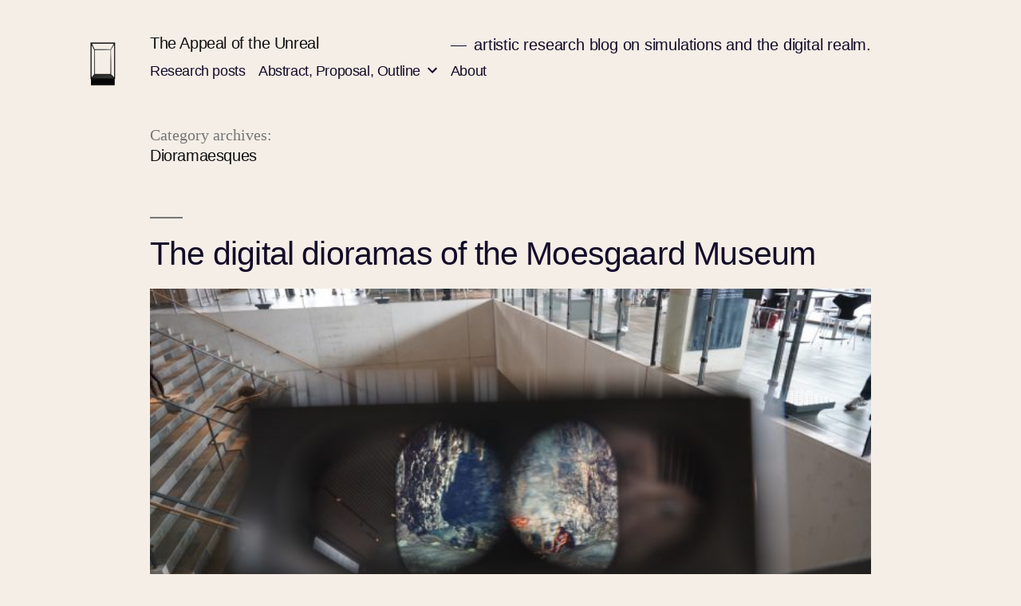

--- FILE ---
content_type: text/html; charset=UTF-8
request_url: https://www.theappealoftheunreal.com/research_areas/research-areas/dioramaesques/
body_size: 12124
content:
<!doctype html>
<html lang="en-GB">
<head>
	<meta charset="UTF-8" />
	<meta name="viewport" content="width=device-width, initial-scale=1" />
	<link rel="profile" href="https://gmpg.org/xfn/11" />
	<title>Dioramaesques &#8211; The Appeal of the Unreal</title>
<meta name='robots' content='max-image-preview:large' />
<link rel="alternate" type="application/rss+xml" title="The Appeal of the Unreal &raquo; Feed" href="https://www.theappealoftheunreal.com/feed/" />
<link rel="alternate" type="application/rss+xml" title="The Appeal of the Unreal &raquo; Comments Feed" href="https://www.theappealoftheunreal.com/comments/feed/" />
<link rel="alternate" type="application/rss+xml" title="The Appeal of the Unreal &raquo; Dioramaesques Category Feed" href="https://www.theappealoftheunreal.com/research_areas/research-areas/dioramaesques/feed/" />
<script>
window._wpemojiSettings = {"baseUrl":"https:\/\/s.w.org\/images\/core\/emoji\/14.0.0\/72x72\/","ext":".png","svgUrl":"https:\/\/s.w.org\/images\/core\/emoji\/14.0.0\/svg\/","svgExt":".svg","source":{"concatemoji":"https:\/\/www.theappealoftheunreal.com\/wp-includes\/js\/wp-emoji-release.min.js?ver=6.3.7"}};
/*! This file is auto-generated */
!function(i,n){var o,s,e;function c(e){try{var t={supportTests:e,timestamp:(new Date).valueOf()};sessionStorage.setItem(o,JSON.stringify(t))}catch(e){}}function p(e,t,n){e.clearRect(0,0,e.canvas.width,e.canvas.height),e.fillText(t,0,0);var t=new Uint32Array(e.getImageData(0,0,e.canvas.width,e.canvas.height).data),r=(e.clearRect(0,0,e.canvas.width,e.canvas.height),e.fillText(n,0,0),new Uint32Array(e.getImageData(0,0,e.canvas.width,e.canvas.height).data));return t.every(function(e,t){return e===r[t]})}function u(e,t,n){switch(t){case"flag":return n(e,"\ud83c\udff3\ufe0f\u200d\u26a7\ufe0f","\ud83c\udff3\ufe0f\u200b\u26a7\ufe0f")?!1:!n(e,"\ud83c\uddfa\ud83c\uddf3","\ud83c\uddfa\u200b\ud83c\uddf3")&&!n(e,"\ud83c\udff4\udb40\udc67\udb40\udc62\udb40\udc65\udb40\udc6e\udb40\udc67\udb40\udc7f","\ud83c\udff4\u200b\udb40\udc67\u200b\udb40\udc62\u200b\udb40\udc65\u200b\udb40\udc6e\u200b\udb40\udc67\u200b\udb40\udc7f");case"emoji":return!n(e,"\ud83e\udef1\ud83c\udffb\u200d\ud83e\udef2\ud83c\udfff","\ud83e\udef1\ud83c\udffb\u200b\ud83e\udef2\ud83c\udfff")}return!1}function f(e,t,n){var r="undefined"!=typeof WorkerGlobalScope&&self instanceof WorkerGlobalScope?new OffscreenCanvas(300,150):i.createElement("canvas"),a=r.getContext("2d",{willReadFrequently:!0}),o=(a.textBaseline="top",a.font="600 32px Arial",{});return e.forEach(function(e){o[e]=t(a,e,n)}),o}function t(e){var t=i.createElement("script");t.src=e,t.defer=!0,i.head.appendChild(t)}"undefined"!=typeof Promise&&(o="wpEmojiSettingsSupports",s=["flag","emoji"],n.supports={everything:!0,everythingExceptFlag:!0},e=new Promise(function(e){i.addEventListener("DOMContentLoaded",e,{once:!0})}),new Promise(function(t){var n=function(){try{var e=JSON.parse(sessionStorage.getItem(o));if("object"==typeof e&&"number"==typeof e.timestamp&&(new Date).valueOf()<e.timestamp+604800&&"object"==typeof e.supportTests)return e.supportTests}catch(e){}return null}();if(!n){if("undefined"!=typeof Worker&&"undefined"!=typeof OffscreenCanvas&&"undefined"!=typeof URL&&URL.createObjectURL&&"undefined"!=typeof Blob)try{var e="postMessage("+f.toString()+"("+[JSON.stringify(s),u.toString(),p.toString()].join(",")+"));",r=new Blob([e],{type:"text/javascript"}),a=new Worker(URL.createObjectURL(r),{name:"wpTestEmojiSupports"});return void(a.onmessage=function(e){c(n=e.data),a.terminate(),t(n)})}catch(e){}c(n=f(s,u,p))}t(n)}).then(function(e){for(var t in e)n.supports[t]=e[t],n.supports.everything=n.supports.everything&&n.supports[t],"flag"!==t&&(n.supports.everythingExceptFlag=n.supports.everythingExceptFlag&&n.supports[t]);n.supports.everythingExceptFlag=n.supports.everythingExceptFlag&&!n.supports.flag,n.DOMReady=!1,n.readyCallback=function(){n.DOMReady=!0}}).then(function(){return e}).then(function(){var e;n.supports.everything||(n.readyCallback(),(e=n.source||{}).concatemoji?t(e.concatemoji):e.wpemoji&&e.twemoji&&(t(e.twemoji),t(e.wpemoji)))}))}((window,document),window._wpemojiSettings);
</script>
<style>
img.wp-smiley,
img.emoji {
	display: inline !important;
	border: none !important;
	box-shadow: none !important;
	height: 1em !important;
	width: 1em !important;
	margin: 0 0.07em !important;
	vertical-align: -0.1em !important;
	background: none !important;
	padding: 0 !important;
}
</style>
	<link rel='stylesheet' id='wp-block-library-css' href='https://www.theappealoftheunreal.com/wp-includes/css/dist/block-library/style.min.css?ver=6.3.7' media='all' />
<style id='wp-block-library-theme-inline-css'>
.wp-block-audio figcaption{color:#555;font-size:13px;text-align:center}.is-dark-theme .wp-block-audio figcaption{color:hsla(0,0%,100%,.65)}.wp-block-audio{margin:0 0 1em}.wp-block-code{border:1px solid #ccc;border-radius:4px;font-family:Menlo,Consolas,monaco,monospace;padding:.8em 1em}.wp-block-embed figcaption{color:#555;font-size:13px;text-align:center}.is-dark-theme .wp-block-embed figcaption{color:hsla(0,0%,100%,.65)}.wp-block-embed{margin:0 0 1em}.blocks-gallery-caption{color:#555;font-size:13px;text-align:center}.is-dark-theme .blocks-gallery-caption{color:hsla(0,0%,100%,.65)}.wp-block-image figcaption{color:#555;font-size:13px;text-align:center}.is-dark-theme .wp-block-image figcaption{color:hsla(0,0%,100%,.65)}.wp-block-image{margin:0 0 1em}.wp-block-pullquote{border-bottom:4px solid;border-top:4px solid;color:currentColor;margin-bottom:1.75em}.wp-block-pullquote cite,.wp-block-pullquote footer,.wp-block-pullquote__citation{color:currentColor;font-size:.8125em;font-style:normal;text-transform:uppercase}.wp-block-quote{border-left:.25em solid;margin:0 0 1.75em;padding-left:1em}.wp-block-quote cite,.wp-block-quote footer{color:currentColor;font-size:.8125em;font-style:normal;position:relative}.wp-block-quote.has-text-align-right{border-left:none;border-right:.25em solid;padding-left:0;padding-right:1em}.wp-block-quote.has-text-align-center{border:none;padding-left:0}.wp-block-quote.is-large,.wp-block-quote.is-style-large,.wp-block-quote.is-style-plain{border:none}.wp-block-search .wp-block-search__label{font-weight:700}.wp-block-search__button{border:1px solid #ccc;padding:.375em .625em}:where(.wp-block-group.has-background){padding:1.25em 2.375em}.wp-block-separator.has-css-opacity{opacity:.4}.wp-block-separator{border:none;border-bottom:2px solid;margin-left:auto;margin-right:auto}.wp-block-separator.has-alpha-channel-opacity{opacity:1}.wp-block-separator:not(.is-style-wide):not(.is-style-dots){width:100px}.wp-block-separator.has-background:not(.is-style-dots){border-bottom:none;height:1px}.wp-block-separator.has-background:not(.is-style-wide):not(.is-style-dots){height:2px}.wp-block-table{margin:0 0 1em}.wp-block-table td,.wp-block-table th{word-break:normal}.wp-block-table figcaption{color:#555;font-size:13px;text-align:center}.is-dark-theme .wp-block-table figcaption{color:hsla(0,0%,100%,.65)}.wp-block-video figcaption{color:#555;font-size:13px;text-align:center}.is-dark-theme .wp-block-video figcaption{color:hsla(0,0%,100%,.65)}.wp-block-video{margin:0 0 1em}.wp-block-template-part.has-background{margin-bottom:0;margin-top:0;padding:1.25em 2.375em}
</style>
<link rel='stylesheet' id='jquery-twentytwenty-css' href='https://usercontent.one/wp/www.theappealoftheunreal.com/wp-content/plugins/image-comparison-block/assets/css/twentytwenty.css?ver=1689665658' media='all' />
<link rel='stylesheet' id='ideabox-image-comparison-block-css' href='https://usercontent.one/wp/www.theappealoftheunreal.com/wp-content/plugins/image-comparison-block/build/style-index.css?ver=1689665658' media='all' />
<style id='classic-theme-styles-inline-css'>
/*! This file is auto-generated */
.wp-block-button__link{color:#fff;background-color:#32373c;border-radius:9999px;box-shadow:none;text-decoration:none;padding:calc(.667em + 2px) calc(1.333em + 2px);font-size:1.125em}.wp-block-file__button{background:#32373c;color:#fff;text-decoration:none}
</style>
<style id='global-styles-inline-css'>
body{--wp--preset--color--black: #000000;--wp--preset--color--cyan-bluish-gray: #abb8c3;--wp--preset--color--white: #FFF;--wp--preset--color--pale-pink: #f78da7;--wp--preset--color--vivid-red: #cf2e2e;--wp--preset--color--luminous-vivid-orange: #ff6900;--wp--preset--color--luminous-vivid-amber: #fcb900;--wp--preset--color--light-green-cyan: #7bdcb5;--wp--preset--color--vivid-green-cyan: #00d084;--wp--preset--color--pale-cyan-blue: #8ed1fc;--wp--preset--color--vivid-cyan-blue: #0693e3;--wp--preset--color--vivid-purple: #9b51e0;--wp--preset--color--primary: #3500a8;--wp--preset--color--secondary: #250075;--wp--preset--color--dark-gray: #111;--wp--preset--color--light-gray: #767676;--wp--preset--gradient--vivid-cyan-blue-to-vivid-purple: linear-gradient(135deg,rgba(6,147,227,1) 0%,rgb(155,81,224) 100%);--wp--preset--gradient--light-green-cyan-to-vivid-green-cyan: linear-gradient(135deg,rgb(122,220,180) 0%,rgb(0,208,130) 100%);--wp--preset--gradient--luminous-vivid-amber-to-luminous-vivid-orange: linear-gradient(135deg,rgba(252,185,0,1) 0%,rgba(255,105,0,1) 100%);--wp--preset--gradient--luminous-vivid-orange-to-vivid-red: linear-gradient(135deg,rgba(255,105,0,1) 0%,rgb(207,46,46) 100%);--wp--preset--gradient--very-light-gray-to-cyan-bluish-gray: linear-gradient(135deg,rgb(238,238,238) 0%,rgb(169,184,195) 100%);--wp--preset--gradient--cool-to-warm-spectrum: linear-gradient(135deg,rgb(74,234,220) 0%,rgb(151,120,209) 20%,rgb(207,42,186) 40%,rgb(238,44,130) 60%,rgb(251,105,98) 80%,rgb(254,248,76) 100%);--wp--preset--gradient--blush-light-purple: linear-gradient(135deg,rgb(255,206,236) 0%,rgb(152,150,240) 100%);--wp--preset--gradient--blush-bordeaux: linear-gradient(135deg,rgb(254,205,165) 0%,rgb(254,45,45) 50%,rgb(107,0,62) 100%);--wp--preset--gradient--luminous-dusk: linear-gradient(135deg,rgb(255,203,112) 0%,rgb(199,81,192) 50%,rgb(65,88,208) 100%);--wp--preset--gradient--pale-ocean: linear-gradient(135deg,rgb(255,245,203) 0%,rgb(182,227,212) 50%,rgb(51,167,181) 100%);--wp--preset--gradient--electric-grass: linear-gradient(135deg,rgb(202,248,128) 0%,rgb(113,206,126) 100%);--wp--preset--gradient--midnight: linear-gradient(135deg,rgb(2,3,129) 0%,rgb(40,116,252) 100%);--wp--preset--font-size--small: 19.5px;--wp--preset--font-size--medium: 20px;--wp--preset--font-size--large: 36.5px;--wp--preset--font-size--x-large: 42px;--wp--preset--font-size--normal: 22px;--wp--preset--font-size--huge: 49.5px;--wp--preset--spacing--20: 0.44rem;--wp--preset--spacing--30: 0.67rem;--wp--preset--spacing--40: 1rem;--wp--preset--spacing--50: 1.5rem;--wp--preset--spacing--60: 2.25rem;--wp--preset--spacing--70: 3.38rem;--wp--preset--spacing--80: 5.06rem;--wp--preset--shadow--natural: 6px 6px 9px rgba(0, 0, 0, 0.2);--wp--preset--shadow--deep: 12px 12px 50px rgba(0, 0, 0, 0.4);--wp--preset--shadow--sharp: 6px 6px 0px rgba(0, 0, 0, 0.2);--wp--preset--shadow--outlined: 6px 6px 0px -3px rgba(255, 255, 255, 1), 6px 6px rgba(0, 0, 0, 1);--wp--preset--shadow--crisp: 6px 6px 0px rgba(0, 0, 0, 1);}:where(.is-layout-flex){gap: 0.5em;}:where(.is-layout-grid){gap: 0.5em;}body .is-layout-flow > .alignleft{float: left;margin-inline-start: 0;margin-inline-end: 2em;}body .is-layout-flow > .alignright{float: right;margin-inline-start: 2em;margin-inline-end: 0;}body .is-layout-flow > .aligncenter{margin-left: auto !important;margin-right: auto !important;}body .is-layout-constrained > .alignleft{float: left;margin-inline-start: 0;margin-inline-end: 2em;}body .is-layout-constrained > .alignright{float: right;margin-inline-start: 2em;margin-inline-end: 0;}body .is-layout-constrained > .aligncenter{margin-left: auto !important;margin-right: auto !important;}body .is-layout-constrained > :where(:not(.alignleft):not(.alignright):not(.alignfull)){max-width: var(--wp--style--global--content-size);margin-left: auto !important;margin-right: auto !important;}body .is-layout-constrained > .alignwide{max-width: var(--wp--style--global--wide-size);}body .is-layout-flex{display: flex;}body .is-layout-flex{flex-wrap: wrap;align-items: center;}body .is-layout-flex > *{margin: 0;}body .is-layout-grid{display: grid;}body .is-layout-grid > *{margin: 0;}:where(.wp-block-columns.is-layout-flex){gap: 2em;}:where(.wp-block-columns.is-layout-grid){gap: 2em;}:where(.wp-block-post-template.is-layout-flex){gap: 1.25em;}:where(.wp-block-post-template.is-layout-grid){gap: 1.25em;}.has-black-color{color: var(--wp--preset--color--black) !important;}.has-cyan-bluish-gray-color{color: var(--wp--preset--color--cyan-bluish-gray) !important;}.has-white-color{color: var(--wp--preset--color--white) !important;}.has-pale-pink-color{color: var(--wp--preset--color--pale-pink) !important;}.has-vivid-red-color{color: var(--wp--preset--color--vivid-red) !important;}.has-luminous-vivid-orange-color{color: var(--wp--preset--color--luminous-vivid-orange) !important;}.has-luminous-vivid-amber-color{color: var(--wp--preset--color--luminous-vivid-amber) !important;}.has-light-green-cyan-color{color: var(--wp--preset--color--light-green-cyan) !important;}.has-vivid-green-cyan-color{color: var(--wp--preset--color--vivid-green-cyan) !important;}.has-pale-cyan-blue-color{color: var(--wp--preset--color--pale-cyan-blue) !important;}.has-vivid-cyan-blue-color{color: var(--wp--preset--color--vivid-cyan-blue) !important;}.has-vivid-purple-color{color: var(--wp--preset--color--vivid-purple) !important;}.has-black-background-color{background-color: var(--wp--preset--color--black) !important;}.has-cyan-bluish-gray-background-color{background-color: var(--wp--preset--color--cyan-bluish-gray) !important;}.has-white-background-color{background-color: var(--wp--preset--color--white) !important;}.has-pale-pink-background-color{background-color: var(--wp--preset--color--pale-pink) !important;}.has-vivid-red-background-color{background-color: var(--wp--preset--color--vivid-red) !important;}.has-luminous-vivid-orange-background-color{background-color: var(--wp--preset--color--luminous-vivid-orange) !important;}.has-luminous-vivid-amber-background-color{background-color: var(--wp--preset--color--luminous-vivid-amber) !important;}.has-light-green-cyan-background-color{background-color: var(--wp--preset--color--light-green-cyan) !important;}.has-vivid-green-cyan-background-color{background-color: var(--wp--preset--color--vivid-green-cyan) !important;}.has-pale-cyan-blue-background-color{background-color: var(--wp--preset--color--pale-cyan-blue) !important;}.has-vivid-cyan-blue-background-color{background-color: var(--wp--preset--color--vivid-cyan-blue) !important;}.has-vivid-purple-background-color{background-color: var(--wp--preset--color--vivid-purple) !important;}.has-black-border-color{border-color: var(--wp--preset--color--black) !important;}.has-cyan-bluish-gray-border-color{border-color: var(--wp--preset--color--cyan-bluish-gray) !important;}.has-white-border-color{border-color: var(--wp--preset--color--white) !important;}.has-pale-pink-border-color{border-color: var(--wp--preset--color--pale-pink) !important;}.has-vivid-red-border-color{border-color: var(--wp--preset--color--vivid-red) !important;}.has-luminous-vivid-orange-border-color{border-color: var(--wp--preset--color--luminous-vivid-orange) !important;}.has-luminous-vivid-amber-border-color{border-color: var(--wp--preset--color--luminous-vivid-amber) !important;}.has-light-green-cyan-border-color{border-color: var(--wp--preset--color--light-green-cyan) !important;}.has-vivid-green-cyan-border-color{border-color: var(--wp--preset--color--vivid-green-cyan) !important;}.has-pale-cyan-blue-border-color{border-color: var(--wp--preset--color--pale-cyan-blue) !important;}.has-vivid-cyan-blue-border-color{border-color: var(--wp--preset--color--vivid-cyan-blue) !important;}.has-vivid-purple-border-color{border-color: var(--wp--preset--color--vivid-purple) !important;}.has-vivid-cyan-blue-to-vivid-purple-gradient-background{background: var(--wp--preset--gradient--vivid-cyan-blue-to-vivid-purple) !important;}.has-light-green-cyan-to-vivid-green-cyan-gradient-background{background: var(--wp--preset--gradient--light-green-cyan-to-vivid-green-cyan) !important;}.has-luminous-vivid-amber-to-luminous-vivid-orange-gradient-background{background: var(--wp--preset--gradient--luminous-vivid-amber-to-luminous-vivid-orange) !important;}.has-luminous-vivid-orange-to-vivid-red-gradient-background{background: var(--wp--preset--gradient--luminous-vivid-orange-to-vivid-red) !important;}.has-very-light-gray-to-cyan-bluish-gray-gradient-background{background: var(--wp--preset--gradient--very-light-gray-to-cyan-bluish-gray) !important;}.has-cool-to-warm-spectrum-gradient-background{background: var(--wp--preset--gradient--cool-to-warm-spectrum) !important;}.has-blush-light-purple-gradient-background{background: var(--wp--preset--gradient--blush-light-purple) !important;}.has-blush-bordeaux-gradient-background{background: var(--wp--preset--gradient--blush-bordeaux) !important;}.has-luminous-dusk-gradient-background{background: var(--wp--preset--gradient--luminous-dusk) !important;}.has-pale-ocean-gradient-background{background: var(--wp--preset--gradient--pale-ocean) !important;}.has-electric-grass-gradient-background{background: var(--wp--preset--gradient--electric-grass) !important;}.has-midnight-gradient-background{background: var(--wp--preset--gradient--midnight) !important;}.has-small-font-size{font-size: var(--wp--preset--font-size--small) !important;}.has-medium-font-size{font-size: var(--wp--preset--font-size--medium) !important;}.has-large-font-size{font-size: var(--wp--preset--font-size--large) !important;}.has-x-large-font-size{font-size: var(--wp--preset--font-size--x-large) !important;}
.wp-block-navigation a:where(:not(.wp-element-button)){color: inherit;}
:where(.wp-block-post-template.is-layout-flex){gap: 1.25em;}:where(.wp-block-post-template.is-layout-grid){gap: 1.25em;}
:where(.wp-block-columns.is-layout-flex){gap: 2em;}:where(.wp-block-columns.is-layout-grid){gap: 2em;}
.wp-block-pullquote{font-size: 1.5em;line-height: 1.6;}
</style>
<link rel='stylesheet' id='vrm360-style-css' href='https://usercontent.one/wp/www.theappealoftheunreal.com/wp-content/plugins/vrm360/vrm360.css?ver=6.3.7' media='all' />
<link rel='stylesheet' id='vrm360-font-awesome-css' href='https://usercontent.one/wp/www.theappealoftheunreal.com/wp-content/plugins/vrm360/css/vrm-style.css?ver=6.3.7' media='all' />
<link rel='stylesheet' id='parent-style-css' href='https://usercontent.one/wp/www.theappealoftheunreal.com/wp-content/themes/twentynineteen/style.css?ver=6.3.7' media='all' />
<link rel='stylesheet' id='child-style-css' href='https://usercontent.one/wp/www.theappealoftheunreal.com/wp-content/themes/the-appeal-of-the-unreal/style.css?ver=1.0' media='all' />
<link rel='stylesheet' id='twentynineteen-style-css' href='https://usercontent.one/wp/www.theappealoftheunreal.com/wp-content/themes/the-appeal-of-the-unreal/style.css?ver=1.0' media='all' />
<link rel='stylesheet' id='twentynineteen-print-style-css' href='https://usercontent.one/wp/www.theappealoftheunreal.com/wp-content/themes/twentynineteen/print.css?ver=1.0' media='print' />
<style id='kadence-blocks-global-variables-inline-css'>
:root {--global-kb-font-size-sm:clamp(0.8rem, 0.73rem + 0.217vw, 0.9rem);--global-kb-font-size-md:clamp(1.1rem, 0.995rem + 0.326vw, 1.25rem);--global-kb-font-size-lg:clamp(1.75rem, 1.576rem + 0.543vw, 2rem);--global-kb-font-size-xl:clamp(2.25rem, 1.728rem + 1.63vw, 3rem);--global-kb-font-size-xxl:clamp(2.5rem, 1.456rem + 3.26vw, 4rem);--global-kb-font-size-xxxl:clamp(2.75rem, 0.489rem + 7.065vw, 6rem);}:root {--global-palette1: #3182CE;--global-palette2: #2B6CB0;--global-palette3: #1A202C;--global-palette4: #2D3748;--global-palette5: #4A5568;--global-palette6: #718096;--global-palette7: #EDF2F7;--global-palette8: #F7FAFC;--global-palette9: #ffffff;}
</style>
<script src='https://www.theappealoftheunreal.com/wp-includes/js/jquery/jquery.min.js?ver=3.7.0' id='jquery-core-js'></script>
<script src='https://www.theappealoftheunreal.com/wp-includes/js/jquery/jquery-migrate.min.js?ver=3.4.1' id='jquery-migrate-js'></script>
<script src='https://usercontent.one/wp/www.theappealoftheunreal.com/wp-content/plugins/vrm360/js/three.min.js?ver=6.3.7' id='three.min.js-js'></script>
<script src='https://usercontent.one/wp/www.theappealoftheunreal.com/wp-content/plugins/vrm360/js/OrbitControls.js?ver=6.3.7' id='OrbitControls.js-js'></script>
<script src='https://usercontent.one/wp/www.theappealoftheunreal.com/wp-content/plugins/vrm360/js/WebGL.js?ver=6.3.7' id='WebGL.js-js'></script>
<script src='https://usercontent.one/wp/www.theappealoftheunreal.com/wp-content/plugins/vrm360/js/VRMLLoader.js?ver=6.3.7' id='VRMLLoader.js-js'></script>
<script src='https://usercontent.one/wp/www.theappealoftheunreal.com/wp-content/plugins/vrm360/js/DDSLoader.js?ver=6.3.7' id='DDSLoader.js-js'></script>
<script src='https://usercontent.one/wp/www.theappealoftheunreal.com/wp-content/plugins/vrm360/js/MTLLoader.js?ver=6.3.7' id='MTLLoader.js-js'></script>
<script src='https://usercontent.one/wp/www.theappealoftheunreal.com/wp-content/plugins/vrm360/js/OBJLoader.js?ver=6.3.7' id='OBJLoader.js-js'></script>
<script src='https://usercontent.one/wp/www.theappealoftheunreal.com/wp-content/plugins/vrm360/js/FBXLoader.js?ver=6.3.7' id='FBXLoader.js-js'></script>
<script src='https://usercontent.one/wp/www.theappealoftheunreal.com/wp-content/plugins/vrm360/js/inflate.min.js?ver=6.3.7' id='inflate.min.js-js'></script>
<script src='https://usercontent.one/wp/www.theappealoftheunreal.com/wp-content/plugins/vrm360/js/ColladaLoader.js?ver=6.3.7' id='ColladaLoader.js-js'></script>
<script src='https://usercontent.one/wp/www.theappealoftheunreal.com/wp-content/plugins/vrm360/js/STLLoader.js?ver=6.3.7' id='STLLoader.js-js'></script>
<script src='https://usercontent.one/wp/www.theappealoftheunreal.com/wp-content/plugins/vrm360/js/THREEx.FullScreen.js?ver=6.3.7' id='THREEx.FullScreen.js-js'></script>
<script src='https://usercontent.one/wp/www.theappealoftheunreal.com/wp-content/plugins/vrm360/js/inserter.js?ver=6.3.7' id='inserter.js-js'></script>
<link rel="https://api.w.org/" href="https://www.theappealoftheunreal.com/wp-json/" /><link rel="alternate" type="application/json" href="https://www.theappealoftheunreal.com/wp-json/wp/v2/categories/14" /><link rel="EditURI" type="application/rsd+xml" title="RSD" href="https://www.theappealoftheunreal.com/xmlrpc.php?rsd" />
<meta name="generator" content="WordPress 6.3.7" />
		<style type="text/css">
						ol.footnotes>li {list-style-type:decimal;}
						ol.footnotes { color:#666666; }
ol.footnotes li { font-size:80%; }
		</style>
		<style>[class*=" icon-oc-"],[class^=icon-oc-]{speak:none;font-style:normal;font-weight:400;font-variant:normal;text-transform:none;line-height:1;-webkit-font-smoothing:antialiased;-moz-osx-font-smoothing:grayscale}.icon-oc-one-com-white-32px-fill:before{content:"901"}.icon-oc-one-com:before{content:"900"}#one-com-icon,.toplevel_page_onecom-wp .wp-menu-image{speak:none;display:flex;align-items:center;justify-content:center;text-transform:none;line-height:1;-webkit-font-smoothing:antialiased;-moz-osx-font-smoothing:grayscale}.onecom-wp-admin-bar-item>a,.toplevel_page_onecom-wp>.wp-menu-name{font-size:16px;font-weight:400;line-height:1}.toplevel_page_onecom-wp>.wp-menu-name img{width:69px;height:9px;}.wp-submenu-wrap.wp-submenu>.wp-submenu-head>img{width:88px;height:auto}.onecom-wp-admin-bar-item>a img{height:7px!important}.onecom-wp-admin-bar-item>a img,.toplevel_page_onecom-wp>.wp-menu-name img{opacity:.8}.onecom-wp-admin-bar-item.hover>a img,.toplevel_page_onecom-wp.wp-has-current-submenu>.wp-menu-name img,li.opensub>a.toplevel_page_onecom-wp>.wp-menu-name img{opacity:1}#one-com-icon:before,.onecom-wp-admin-bar-item>a:before,.toplevel_page_onecom-wp>.wp-menu-image:before{content:'';position:static!important;background-color:rgba(240,245,250,.4);border-radius:102px;width:18px;height:18px;padding:0!important}.onecom-wp-admin-bar-item>a:before{width:14px;height:14px}.onecom-wp-admin-bar-item.hover>a:before,.toplevel_page_onecom-wp.opensub>a>.wp-menu-image:before,.toplevel_page_onecom-wp.wp-has-current-submenu>.wp-menu-image:before{background-color:#76b82a}.onecom-wp-admin-bar-item>a{display:inline-flex!important;align-items:center;justify-content:center}#one-com-logo-wrapper{font-size:4em}#one-com-icon{vertical-align:middle}.imagify-welcome{display:none !important;}</style>
	<style type="text/css" id="custom-theme-colors" >
		
		/*
		 * Set background for:
		 * - featured image :before
		 * - featured image :before
		 * - post thumbmail :before
		 * - post thumbmail :before
		 * - Submenu
		 * - Sticky Post
		 * - buttons
		 * - WP Block Button
		 * - Blocks
		 */
		.image-filters-enabled .site-header.featured-image .site-featured-image:before,
		.image-filters-enabled .site-header.featured-image .site-featured-image:after,
		.image-filters-enabled .entry .post-thumbnail:before,
		.image-filters-enabled .entry .post-thumbnail:after,
		.main-navigation .sub-menu,
		.sticky-post,
		.entry .entry-content .wp-block-button .wp-block-button__link:not(.has-background),
		.entry .button, button, input[type="button"], input[type="reset"], input[type="submit"],
		.entry .entry-content > .has-primary-background-color,
		.entry .entry-content > *[class^="wp-block-"].has-primary-background-color,
		.entry .entry-content > *[class^="wp-block-"] .has-primary-background-color,
		.entry .entry-content > *[class^="wp-block-"].is-style-solid-color,
		.entry .entry-content > *[class^="wp-block-"].is-style-solid-color.has-primary-background-color,
		.entry .entry-content .wp-block-file .wp-block-file__button {
			background-color: hsl( 259, 100%, 33% ); /* base: #0073a8; */
		}

		/*
		 * Set Color for:
		 * - all links
		 * - main navigation links
		 * - Post navigation links
		 * - Post entry meta hover
		 * - Post entry header more-link hover
		 * - main navigation svg
		 * - comment navigation
		 * - Comment edit link hover
		 * - Site Footer Link hover
		 * - Widget links
		 */
		a,
		a:visited,
		.main-navigation .main-menu > li,
		.main-navigation ul.main-menu > li > a,
		.post-navigation .post-title,
		.entry .entry-meta a:hover,
		.entry .entry-footer a:hover,
		.entry .entry-content .more-link:hover,
		.main-navigation .main-menu > li > a + svg,
		.comment .comment-metadata > a:hover,
		.comment .comment-metadata .comment-edit-link:hover,
		#colophon .site-info a:hover,
		.widget a,
		.entry .entry-content .wp-block-button.is-style-outline .wp-block-button__link:not(.has-text-color),
		.entry .entry-content > .has-primary-color,
		.entry .entry-content > *[class^="wp-block-"] .has-primary-color,
		.entry .entry-content > *[class^="wp-block-"].is-style-solid-color blockquote.has-primary-color,
		.entry .entry-content > *[class^="wp-block-"].is-style-solid-color blockquote.has-primary-color p {
			color: hsl( 259, 100%, 33% ); /* base: #0073a8; */
		}

		/*
		 * Set border color for:
		 * wp block quote
		 * :focus
		 */
		blockquote,
		.entry .entry-content blockquote,
		.entry .entry-content .wp-block-quote:not(.is-large),
		.entry .entry-content .wp-block-quote:not(.is-style-large),
		input[type="text"]:focus,
		input[type="email"]:focus,
		input[type="url"]:focus,
		input[type="password"]:focus,
		input[type="search"]:focus,
		input[type="number"]:focus,
		input[type="tel"]:focus,
		input[type="range"]:focus,
		input[type="date"]:focus,
		input[type="month"]:focus,
		input[type="week"]:focus,
		input[type="time"]:focus,
		input[type="datetime"]:focus,
		input[type="datetime-local"]:focus,
		input[type="color"]:focus,
		textarea:focus {
			border-color: hsl( 259, 100%, 33% ); /* base: #0073a8; */
		}

		.gallery-item > div > a:focus {
			box-shadow: 0 0 0 2px hsl( 259, 100%, 33% ); /* base: #0073a8; */
		}

		/* Hover colors */
		a:hover, a:active,
		.main-navigation .main-menu > li > a:hover,
		.main-navigation .main-menu > li > a:hover + svg,
		.post-navigation .nav-links a:hover,
		.post-navigation .nav-links a:hover .post-title,
		.author-bio .author-description .author-link:hover,
		.entry .entry-content > .has-secondary-color,
		.entry .entry-content > *[class^="wp-block-"] .has-secondary-color,
		.entry .entry-content > *[class^="wp-block-"].is-style-solid-color blockquote.has-secondary-color,
		.entry .entry-content > *[class^="wp-block-"].is-style-solid-color blockquote.has-secondary-color p,
		.comment .comment-author .fn a:hover,
		.comment-reply-link:hover,
		.comment-navigation .nav-previous a:hover,
		.comment-navigation .nav-next a:hover,
		#cancel-comment-reply-link:hover,
		.widget a:hover {
			color: hsl( 259, 100%, 23% ); /* base: #005177; */
		}

		.main-navigation .sub-menu > li > a:hover,
		.main-navigation .sub-menu > li > a:focus,
		.main-navigation .sub-menu > li > a:hover:after,
		.main-navigation .sub-menu > li > a:focus:after,
		.main-navigation .sub-menu > li > .menu-item-link-return:hover,
		.main-navigation .sub-menu > li > .menu-item-link-return:focus,
		.main-navigation .sub-menu > li > a:not(.submenu-expand):hover,
		.main-navigation .sub-menu > li > a:not(.submenu-expand):focus,
		.entry .entry-content > .has-secondary-background-color,
		.entry .entry-content > *[class^="wp-block-"].has-secondary-background-color,
		.entry .entry-content > *[class^="wp-block-"] .has-secondary-background-color,
		.entry .entry-content > *[class^="wp-block-"].is-style-solid-color.has-secondary-background-color {
			background-color: hsl( 259, 100%, 23% ); /* base: #005177; */
		}

		/* Text selection colors */
		::selection {
			background-color: hsl( 259, 50%, 90% ); /* base: #005177; */
		}
		::-moz-selection {
			background-color: hsl( 259, 50%, 90% ); /* base: #005177; */
		}	</style>
	<link rel="icon" href="https://usercontent.one/wp/www.theappealoftheunreal.com/wp-content/uploads/2019/10/cropped-DIORAMAKASTvierk-1-32x32.png" sizes="32x32" />
<link rel="icon" href="https://usercontent.one/wp/www.theappealoftheunreal.com/wp-content/uploads/2019/10/cropped-DIORAMAKASTvierk-1-192x192.png" sizes="192x192" />
<link rel="apple-touch-icon" href="https://usercontent.one/wp/www.theappealoftheunreal.com/wp-content/uploads/2019/10/cropped-DIORAMAKASTvierk-1-180x180.png" />
<meta name="msapplication-TileImage" content="https://usercontent.one/wp/www.theappealoftheunreal.com/wp-content/uploads/2019/10/cropped-DIORAMAKASTvierk-1-270x270.png" />
		<style id="wp-custom-css">
			body {
    -webkit-font-smoothing: antialiased;
    -moz-osx-font-smoothing: grayscale;
    color: #140b29;
    font-family: Helvetica Neue, sans-serif;
    font-weight: 400;
    font-size: 0.82em;
    line-height: 1.6;
	  background-color: #f5eee6;
}


h5 { 
    font-size: 1.66em;
}

.site-header {
    margin: 0;
    padding: 2rem 0;
}

.ab-block-accordion .ab-accordion-title {
    background: transparent;
    padding: 10px 15px;
    border: 2px solid;
    max-width: 600px;
    margin: auto;
}

.wp-block-kadence-posts .content-bg {
    background: transparent;
}

.wp-block-kadence-posts .loop-entry .entry-content-wrap {
	padding: 0em;
}

.wp-block-kadence-posts .loop-entry {
  border: none;
	box-shadow: none;
}

.wp-block-kadence-posts .entry-header {
	margin: 0px;
}

.wp-block-kadence-posts .entry .entry-content a {
	text-decoration: none;
	-webkit-box-shadow: none;
-moz-box-shadow: none;
box-shadow: none;
}

.wp-block-kadence-posts .entry .entry-title a {
	text-decoration: none;
	-webkit-box-shadow: none;
-moz-box-shadow: none;
box-shadow: none;
}

.wp-block-kadence-posts .entry-taxonomies {
	font-size: 60%;
	padding-top: 1em;
}

.wp-block-kadence-posts .entry-taxonomies a {
	font-weight: normal;
	text-decoration: none;
-webkit-box-shadow: none;
-moz-box-shadow: none;
box-shadow: none;
}

.entry .entry-content .wp-block-image .aligncenter img {
    margin: auto;
	  margin-left: auto;
}

.entry .entry-content .wp-block-image .aligncenter {
    margin: auto;
}

.entry .entry-content > *, 
.entry .entry-summary > * {
    max-width: none;
}

.entry .entry-content p {
	  max-width: 666px;
	  margin: auto;
	  margin-top: 1em;
}

.entry .entry-content .wp-block-separator, .entry .entry-content hr {
    background-color: #140b29;
    border: 0;
    height: 2px;
		margin: auto;
    margin-bottom: 2rem;
    margin-top: 2rem;
    max-width: 600px;
    text-align: center;
}

.site-header.featured-image .site-featured-image .entry-header .entry-title:before, h1:not(.site-title):before, h2:before {
    display: none;
}

.entry .entry-content > *, .entry .entry-summary > * {
	  margin-bottom: 1em;
}

.entry .entry-content .wp-block-audio figcaption, .entry .entry-content .wp-block-video figcaption, .entry .entry-content .wp-block-image figcaption, .entry .entry-content .wp-block-gallery .blocks-gallery-image figcaption, .entry .entry-content .wp-block-gallery .blocks-gallery-item figcaption {
    font-size: 0.71111em;
    font-family: "Helvetica Neue", sans-serif;
    line-height: 1.6;
    margin: 0;
    padding: 0.5rem;
    text-align: left;
    color: #140b29;
}

.entry .entry-content p a {
    text-decoration: none;
-webkit-box-shadow: 0px 8px 8px -4px rgba(0,34,255,0.5);
-moz-box-shadow: 0px 8px 8px -4px rgba(0,34,255,0.5);
box-shadow: 0px 8px 8px -4px rgba(0,34,255,0.5);
}

.entry .entry-content a:hover {
	color: #0022ff80;
}

.entry .entry-meta, .entry .entry-footer {
    color: #140b29;
    font-weight: 400;
	  max-width: none;
}

.post-navigation .nav-links a .meta-nav {
    color: #140b29;
    user-select: none;
}

.post-navigation .nav-links a .meta-nav:before, .post-navigation .nav-links a .meta-nav:after {
    display: none;
    content: " ∞";
    width: 2em;
    color: #140b29;
    height: 1em;
}

a, a:visited, .main-navigation .main-menu > li, .main-navigation ul.main-menu > li > a, .post-navigation .post-title, .entry .entry-meta a:hover, .entry .entry-footer a:hover, .entry .entry-content .more-link:hover, .main-navigation .main-menu > li > a + svg, .comment .comment-metadata > a:hover, .comment .comment-metadata .comment-edit-link:hover, #colophon .site-info a:hover, .widget a, .entry .entry-content .wp-block-button.is-style-outline .wp-block-button__link:not(.has-text-color), .entry .entry-content > .has-primary-color, .entry .entry-content > *[class^="wp-block-"] .has-primary-color, .entry .entry-content > *[class^="wp-block-"].is-style-solid-color blockquote.has-primary-color, .entry .entry-content > *[class^="wp-block-"].is-style-solid-color blockquote.has-primary-color p {
    color: #140b29;
}

.main-navigation .main-menu > li > a {
    font-weight: 400;
    margin-right: 0.5rem;
	  font-size: 0.88em;
}

.main-navigation, .page-description, .author-description .author-link, .not-found .page-title, .error-404 .page-title, .post-navigation .post-title, .pagination .nav-links, .comments-title, .comment-author .fn, .no-comments, .site-title, h1, h2, h3, h4, h5, h6 {
    font-weight: 400;
    letter-spacing: -0.02em;
    line-height: 1.1;
    -webkit-font-smoothing: antialiased;
    -moz-osx-font-smoothing: grayscale;
}

.site-title {
	  font-style: normal;
	  font-size: 1.1em;
}

.site-description {
    display: block;
    color: #140b29;
    font-weight: normal;
    margin: 0;
    float: right;
}

.uagb-post__text .uagb-post__cta a {
    color: #140b29;
    padding: 5px 0px;
    font-weight: 400;
    text-decoration: underline !important;
}

.uagb-post__text .uagb-post__title {
    color: #111;
    margin-bottom: 16px;
    margin-top: 16px;
}

.uagb-post-grid .uagb-post-grid-byline {
    text-transform: none;
    font-size: 14px;
    letter-spacing: normal;
}

.post-navigation .nav-links {
    margin: auto;
}

.postid-728
{

}

.postid-728 .entry-content h1 {

}

.postid-728 hr, .postid-728 .entry .entry-content .wp-block-separator {
}

.entry-content .wp-block-quote {
	font-family: Georgia, serif;
	padding-left: 6em;
	display: block;
	float: none;
  max-width: 460px;
	border: none;
	margin: auto auto;
	margin-top: 2em;
}

.site-header.featured-image:after {
    background: #fff!important;
    opacity: 0;
}

.site-info {
	  display: none;
}

.wp-block-image {
	margin-top: 1em;
}		</style>
		</head>

<body class="archive category category-dioramaesques category-14 wp-custom-logo wp-embed-responsive hfeed">
<div id="page" class="site">
	<a class="skip-link screen-reader-text" href="#content">
		Skip to content	</a>

		<header id="masthead" class="site-header">

			<div class="site-branding-container">
				<div class="site-branding">

			<div class="site-logo"><a href="https://www.theappealoftheunreal.com/" class="custom-logo-link" rel="home"><img width="190" height="190" src="https://usercontent.one/wp/www.theappealoftheunreal.com/wp-content/uploads/2019/10/cropped-DIORAMAKAST1srond.png" class="custom-logo" alt="The Appeal of the Unreal" decoding="async" sizes="(max-width: 34.9rem) calc(100vw - 2rem), (max-width: 53rem) calc(8 * (100vw / 12)), (min-width: 53rem) calc(6 * (100vw / 12)), 100vw" /></a></div>
								<p class="site-title"><a href="https://www.theappealoftheunreal.com/" rel="home">The Appeal of the Unreal</a></p>
			
				<p class="site-description">
				artistic research blog on simulations and the digital realm.			</p>
				<nav id="site-navigation" class="main-navigation" aria-label="Top menu">
			<div class="menu-main_forking-container"><ul id="menu-main_forking" class="main-menu"><li id="menu-item-287" class="menu-item menu-item-type-post_type menu-item-object-page menu-item-287"><a href="https://www.theappealoftheunreal.com/research-posts/">Research posts</a></li>
<li id="menu-item-493" class="menu-item menu-item-type-custom menu-item-object-custom menu-item-has-children menu-item-493"><a href="#" aria-haspopup="true" aria-expanded="false">Abstract, Proposal, Outline</a><button class="submenu-expand" tabindex="-1"><svg class="svg-icon" width="24" height="24" aria-hidden="true" role="img" focusable="false" xmlns="http://www.w3.org/2000/svg" viewBox="0 0 24 24"><path d="M7.41 8.59L12 13.17l4.59-4.58L18 10l-6 6-6-6 1.41-1.41z"></path><path fill="none" d="M0 0h24v24H0V0z"></path></svg></button>
<ul class="sub-menu">
	<li id="menu-item--1" class="mobile-parent-nav-menu-item menu-item--1"><button class="menu-item-link-return" tabindex="-1"><svg class="svg-icon" width="24" height="24" aria-hidden="true" role="img" focusable="false" viewBox="0 0 24 24" version="1.1" xmlns="http://www.w3.org/2000/svg" xmlns:xlink="http://www.w3.org/1999/xlink"><path d="M15.41 7.41L14 6l-6 6 6 6 1.41-1.41L10.83 12z"></path><path d="M0 0h24v24H0z" fill="none"></path></svg>Abstract, Proposal, Outline</button></li>
	<li id="menu-item-488" class="menu-item menu-item-type-post_type menu-item-object-page menu-item-488"><a href="https://www.theappealoftheunreal.com/research-proposal-abstract/">Research abstract</a></li>
	<li id="menu-item-489" class="menu-item menu-item-type-post_type menu-item-object-page menu-item-489"><a href="https://www.theappealoftheunreal.com/research-proposal-2/">Research proposal</a></li>
	<li id="menu-item-487" class="menu-item menu-item-type-post_type menu-item-object-page menu-item-487"><a href="https://www.theappealoftheunreal.com/the-garden-of-the-forking-paths-outline/">The Garden of the Forking Paths: outline.</a></li>
	<li id="menu-item-324" class="menu-item menu-item-type-post_type menu-item-object-page menu-item-324"><a href="https://www.theappealoftheunreal.com/reading-list/">Reading list</a></li>
</ul>
</li>
<li id="menu-item-209" class="menu-item menu-item-type-post_type menu-item-object-page menu-item-209"><a href="https://www.theappealoftheunreal.com/about-alexandra-crouwers/">About</a></li>
</ul></div>
			<div class="main-menu-more">
				<ul class="main-menu">
					<li class="menu-item menu-item-has-children">
						<button class="submenu-expand main-menu-more-toggle is-empty" tabindex="-1"
							aria-label="More" aria-haspopup="true" aria-expanded="false"><svg class="svg-icon" width="24" height="24" aria-hidden="true" role="img" focusable="false" xmlns="http://www.w3.org/2000/svg"><g fill="none" fill-rule="evenodd"><path d="M0 0h24v24H0z"/><path fill="currentColor" fill-rule="nonzero" d="M12 2c5.52 0 10 4.48 10 10s-4.48 10-10 10S2 17.52 2 12 6.48 2 12 2zM6 14a2 2 0 1 0 0-4 2 2 0 0 0 0 4zm6 0a2 2 0 1 0 0-4 2 2 0 0 0 0 4zm6 0a2 2 0 1 0 0-4 2 2 0 0 0 0 4z"/></g></svg>
						</button>
						<ul class="sub-menu hidden-links">
							<li class="mobile-parent-nav-menu-item">
								<button class="menu-item-link-return"><svg class="svg-icon" width="24" height="24" aria-hidden="true" role="img" focusable="false" viewBox="0 0 24 24" version="1.1" xmlns="http://www.w3.org/2000/svg" xmlns:xlink="http://www.w3.org/1999/xlink"><path d="M15.41 7.41L14 6l-6 6 6 6 1.41-1.41L10.83 12z"></path><path d="M0 0h24v24H0z" fill="none"></path></svg>Back
								</button>
							</li>
						</ul>
					</li>
				</ul>
			</div>		</nav><!-- #site-navigation -->
				<nav class="social-navigation" aria-label="Social links menu">
					</nav><!-- .social-navigation -->
	</div><!-- .site-branding -->
			</div><!-- .site-branding-container -->

					</header><!-- #masthead -->

	<div id="content" class="site-content">

	<div id="primary" class="content-area">
		<main id="main" class="site-main">

		
			<header class="page-header">
				<h1 class="page-title">Category archives: <span class="page-description">Dioramaesques</span></h1>			</header><!-- .page-header -->

			
<article id="post-1047" class="post-1047 post type-post status-publish format-standard has-post-thumbnail hentry category-dioramaesques category-dioramas category-research-areas tag-diorama tag-history-of-the-diorama tag-natural-history-diorama tag-simulation entry">
	<header class="entry-header">
		<h2 class="entry-title"><a href="https://www.theappealoftheunreal.com/research-areas/the-digital-dioramas-of-the-moesgaard-museum/" rel="bookmark">The digital dioramas of the Moesgaard Museum</a></h2>	</header><!-- .entry-header -->

	
		<figure class="post-thumbnail">
			<a class="post-thumbnail-inner" href="https://www.theappealoftheunreal.com/research-areas/the-digital-dioramas-of-the-moesgaard-museum/" aria-hidden="true" tabindex="-1">
				<img width="1182" height="665" src="https://usercontent.one/wp/www.theappealoftheunreal.com/wp-content/uploads/2021/09/UNADJUSTEDNONRAW_thumb_ecd9.jpg" class="attachment-post-thumbnail size-post-thumbnail wp-post-image" alt="Alexandra Crouwers, diorama, Moesgaard museum, aarhus, digital" decoding="async" fetchpriority="high" srcset="https://usercontent.one/wp/www.theappealoftheunreal.com/wp-content/uploads/2021/09/UNADJUSTEDNONRAW_thumb_ecd9.jpg 1182w, https://usercontent.one/wp/www.theappealoftheunreal.com/wp-content/uploads/2021/09/UNADJUSTEDNONRAW_thumb_ecd9-666x375.jpg 666w, https://usercontent.one/wp/www.theappealoftheunreal.com/wp-content/uploads/2021/09/UNADJUSTEDNONRAW_thumb_ecd9-768x432.jpg 768w" sizes="(max-width: 34.9rem) calc(100vw - 2rem), (max-width: 53rem) calc(8 * (100vw / 12)), (min-width: 53rem) calc(6 * (100vw / 12)), 100vw" />			</a>
		</figure>

			
	<div class="entry-content">
		<p>Moesgaard Museum&#8217;s digital stereoscopic prehistory dioramas. Visited Augustus 2021. Aarhus, Denmark.</p>
	</div><!-- .entry-content -->

	<footer class="entry-footer">
		<span class="byline"><svg class="svg-icon" width="16" height="16" aria-hidden="true" role="img" focusable="false" viewBox="0 0 24 24" version="1.1" xmlns="http://www.w3.org/2000/svg" xmlns:xlink="http://www.w3.org/1999/xlink"><path d="M12 12c2.21 0 4-1.79 4-4s-1.79-4-4-4-4 1.79-4 4 1.79 4 4 4zm0 2c-2.67 0-8 1.34-8 4v2h16v-2c0-2.66-5.33-4-8-4z"></path><path d="M0 0h24v24H0z" fill="none"></path></svg><span class="screen-reader-text">Posted by</span><span class="author vcard"><a class="url fn n" href="https://www.theappealoftheunreal.com/author/denkbaar/">Alexandra Crouwers</a></span></span><span class="posted-on"><svg class="svg-icon" width="16" height="16" aria-hidden="true" role="img" focusable="false" xmlns="http://www.w3.org/2000/svg" viewBox="0 0 24 24"><defs><path id="a" d="M0 0h24v24H0V0z"></path></defs><clipPath id="b"><use xlink:href="#a" overflow="visible"></use></clipPath><path clip-path="url(#b)" d="M12 2C6.5 2 2 6.5 2 12s4.5 10 10 10 10-4.5 10-10S17.5 2 12 2zm4.2 14.2L11 13V7h1.5v5.2l4.5 2.7-.8 1.3z"></path></svg><a href="https://www.theappealoftheunreal.com/research-areas/the-digital-dioramas-of-the-moesgaard-museum/" rel="bookmark"><time class="entry-date published" datetime="2021-09-03T12:05:15+01:00">03/09/2021</time><time class="updated" datetime="2021-09-06T13:34:43+01:00">06/09/2021</time></a></span><span class="cat-links"><svg class="svg-icon" width="16" height="16" aria-hidden="true" role="img" focusable="false" xmlns="http://www.w3.org/2000/svg" viewBox="0 0 24 24"><path d="M10 4H4c-1.1 0-1.99.9-1.99 2L2 18c0 1.1.9 2 2 2h16c1.1 0 2-.9 2-2V8c0-1.1-.9-2-2-2h-8l-2-2z"></path><path d="M0 0h24v24H0z" fill="none"></path></svg><span class="screen-reader-text">Posted in</span><a href="https://www.theappealoftheunreal.com/research_areas/research-areas/dioramaesques/" rel="category tag">Dioramaesques</a>, <a href="https://www.theappealoftheunreal.com/research_areas/research-areas/dioramas/" rel="category tag">Dioramas</a>, <a href="https://www.theappealoftheunreal.com/research_areas/research-areas/" rel="category tag">Research areas</a></span><span class="tags-links"><svg class="svg-icon" width="16" height="16" aria-hidden="true" role="img" focusable="false" xmlns="http://www.w3.org/2000/svg" viewBox="0 0 24 24"><path d="M21.41 11.58l-9-9C12.05 2.22 11.55 2 11 2H4c-1.1 0-2 .9-2 2v7c0 .55.22 1.05.59 1.42l9 9c.36.36.86.58 1.41.58.55 0 1.05-.22 1.41-.59l7-7c.37-.36.59-.86.59-1.41 0-.55-.23-1.06-.59-1.42zM5.5 7C4.67 7 4 6.33 4 5.5S4.67 4 5.5 4 7 4.67 7 5.5 6.33 7 5.5 7z"></path><path d="M0 0h24v24H0z" fill="none"></path></svg><span class="screen-reader-text">Tags: </span><a href="https://www.theappealoftheunreal.com/all_that_is_found/diorama/" rel="tag">diorama</a>, <a href="https://www.theappealoftheunreal.com/all_that_is_found/history-of-the-diorama/" rel="tag">History of the diorama</a>, <a href="https://www.theappealoftheunreal.com/all_that_is_found/natural-history-diorama/" rel="tag">Natural History Diorama</a>, <a href="https://www.theappealoftheunreal.com/all_that_is_found/simulation/" rel="tag">simulation</a></span>	</footer><!-- .entry-footer -->
</article><!-- #post-1047 -->

<article id="post-622" class="post-622 post type-post status-publish format-standard has-post-thumbnail hentry category-desperately-real category-dioramaesques category-machines category-navigating-the-world category-research-areas tag-automata tag-chateau-de-breteuil tag-efteling tag-emilie-du-chatelet tag-fairytales tag-period-rooms tag-uncanny-valley tag-voltaire entry">
	<header class="entry-header">
		<h2 class="entry-title"><a href="https://www.theappealoftheunreal.com/research-areas/a-life-sized-doll-house/" rel="bookmark">A life-sized doll house.</a></h2>	</header><!-- .entry-header -->

	
		<figure class="post-thumbnail">
			<a class="post-thumbnail-inner" href="https://www.theappealoftheunreal.com/research-areas/a-life-sized-doll-house/" aria-hidden="true" tabindex="-1">
				<img width="600" height="338" src="https://usercontent.one/wp/www.theappealoftheunreal.com/wp-content/uploads/2019/10/cats.gif" class="attachment-post-thumbnail size-post-thumbnail wp-post-image" alt="" decoding="async" sizes="(max-width: 34.9rem) calc(100vw - 2rem), (max-width: 53rem) calc(8 * (100vw / 12)), (min-width: 53rem) calc(6 * (100vw / 12)), 100vw" />			</a>
		</figure>

			
	<div class="entry-content">
		<p>Château de Breteuil near Paris, houses a collection of automata and period room dioramas, depicting historical events that may or may not have taken place in the castle. Visited Oct. 2019.</p>
	</div><!-- .entry-content -->

	<footer class="entry-footer">
		<span class="byline"><svg class="svg-icon" width="16" height="16" aria-hidden="true" role="img" focusable="false" viewBox="0 0 24 24" version="1.1" xmlns="http://www.w3.org/2000/svg" xmlns:xlink="http://www.w3.org/1999/xlink"><path d="M12 12c2.21 0 4-1.79 4-4s-1.79-4-4-4-4 1.79-4 4 1.79 4 4 4zm0 2c-2.67 0-8 1.34-8 4v2h16v-2c0-2.66-5.33-4-8-4z"></path><path d="M0 0h24v24H0z" fill="none"></path></svg><span class="screen-reader-text">Posted by</span><span class="author vcard"><a class="url fn n" href="https://www.theappealoftheunreal.com/author/denkbaar/">Alexandra Crouwers</a></span></span><span class="posted-on"><svg class="svg-icon" width="16" height="16" aria-hidden="true" role="img" focusable="false" xmlns="http://www.w3.org/2000/svg" viewBox="0 0 24 24"><defs><path id="a" d="M0 0h24v24H0V0z"></path></defs><clipPath id="b"><use xlink:href="#a" overflow="visible"></use></clipPath><path clip-path="url(#b)" d="M12 2C6.5 2 2 6.5 2 12s4.5 10 10 10 10-4.5 10-10S17.5 2 12 2zm4.2 14.2L11 13V7h1.5v5.2l4.5 2.7-.8 1.3z"></path></svg><a href="https://www.theappealoftheunreal.com/research-areas/a-life-sized-doll-house/" rel="bookmark"><time class="entry-date published" datetime="2019-10-21T13:48:29+01:00">21/10/2019</time><time class="updated" datetime="2019-11-01T12:05:55+00:00">01/11/2019</time></a></span><span class="cat-links"><svg class="svg-icon" width="16" height="16" aria-hidden="true" role="img" focusable="false" xmlns="http://www.w3.org/2000/svg" viewBox="0 0 24 24"><path d="M10 4H4c-1.1 0-1.99.9-1.99 2L2 18c0 1.1.9 2 2 2h16c1.1 0 2-.9 2-2V8c0-1.1-.9-2-2-2h-8l-2-2z"></path><path d="M0 0h24v24H0z" fill="none"></path></svg><span class="screen-reader-text">Posted in</span><a href="https://www.theappealoftheunreal.com/research_areas/research-areas/desperately-real/" rel="category tag">Desperately unreal</a>, <a href="https://www.theappealoftheunreal.com/research_areas/research-areas/dioramaesques/" rel="category tag">Dioramaesques</a>, <a href="https://www.theappealoftheunreal.com/research_areas/research-areas/machines/" rel="category tag">Machines and Automatics</a>, <a href="https://www.theappealoftheunreal.com/research_areas/research-areas/navigating-the-world/" rel="category tag">Navigating the world</a>, <a href="https://www.theappealoftheunreal.com/research_areas/research-areas/" rel="category tag">Research areas</a></span><span class="tags-links"><svg class="svg-icon" width="16" height="16" aria-hidden="true" role="img" focusable="false" xmlns="http://www.w3.org/2000/svg" viewBox="0 0 24 24"><path d="M21.41 11.58l-9-9C12.05 2.22 11.55 2 11 2H4c-1.1 0-2 .9-2 2v7c0 .55.22 1.05.59 1.42l9 9c.36.36.86.58 1.41.58.55 0 1.05-.22 1.41-.59l7-7c.37-.36.59-.86.59-1.41 0-.55-.23-1.06-.59-1.42zM5.5 7C4.67 7 4 6.33 4 5.5S4.67 4 5.5 4 7 4.67 7 5.5 6.33 7 5.5 7z"></path><path d="M0 0h24v24H0z" fill="none"></path></svg><span class="screen-reader-text">Tags: </span><a href="https://www.theappealoftheunreal.com/all_that_is_found/automata/" rel="tag">automata</a>, <a href="https://www.theappealoftheunreal.com/all_that_is_found/chateau-de-breteuil/" rel="tag">Château de Breteuil</a>, <a href="https://www.theappealoftheunreal.com/all_that_is_found/efteling/" rel="tag">Efteling</a>, <a href="https://www.theappealoftheunreal.com/all_that_is_found/emilie-du-chatelet/" rel="tag">Émilie du Châtelet</a>, <a href="https://www.theappealoftheunreal.com/all_that_is_found/fairytales/" rel="tag">Fairytales</a>, <a href="https://www.theappealoftheunreal.com/all_that_is_found/period-rooms/" rel="tag">Period Rooms</a>, <a href="https://www.theappealoftheunreal.com/all_that_is_found/uncanny-valley/" rel="tag">Uncanny Valley</a>, <a href="https://www.theappealoftheunreal.com/all_that_is_found/voltaire/" rel="tag">Voltaire</a></span>	</footer><!-- .entry-footer -->
</article><!-- #post-622 -->

<article id="post-306" class="post-306 post type-post status-publish format-standard has-post-thumbnail hentry category-dioramaesques category-research-areas tag-3d-painting tag-art-science tag-charles-wilson-peale tag-history-of-the-diorama entry">
	<header class="entry-header">
		<h2 class="entry-title"><a href="https://www.theappealoftheunreal.com/research-areas/the-artist-in-his-museum/" rel="bookmark">The Artist in His Museum</a></h2>	</header><!-- .entry-header -->

	
		<figure class="post-thumbnail">
			<a class="post-thumbnail-inner" href="https://www.theappealoftheunreal.com/research-areas/the-artist-in-his-museum/" aria-hidden="true" tabindex="-1">
				<img width="1568" height="2052" src="https://usercontent.one/wp/www.theappealoftheunreal.com/wp-content/uploads/2019/10/Peale_artistinhismuseum-1568x2052.jpg" class="attachment-post-thumbnail size-post-thumbnail wp-post-image" alt="" decoding="async" srcset="https://usercontent.one/wp/www.theappealoftheunreal.com/wp-content/uploads/2019/10/Peale_artistinhismuseum-1568x2052.jpg 1568w, https://usercontent.one/wp/www.theappealoftheunreal.com/wp-content/uploads/2019/10/Peale_artistinhismuseum-509x666.jpg 509w, https://usercontent.one/wp/www.theappealoftheunreal.com/wp-content/uploads/2019/10/Peale_artistinhismuseum-917x1200.jpg 917w" sizes="(max-width: 34.9rem) calc(100vw - 2rem), (max-width: 53rem) calc(8 * (100vw / 12)), (min-width: 53rem) calc(6 * (100vw / 12)), 100vw" />			</a>
		</figure>

			
	<div class="entry-content">
		<p>Charles Wilson Peale (1741&nbsp;– 1827) was an American painter, scientist, naturalist and inventor. He&#8217;s most known for his portraits, and for setting up one the first museums in the United States. Peale&#8217;s famous self portrait, &#8216;The Artist in His Museum&#8217;, was painted in 1822 &#8211; Peale was 83 &#8211; and has a distinct diorama&#8217;esque quality. &hellip; </p>
<p class="link-more"><a href="https://www.theappealoftheunreal.com/research-areas/the-artist-in-his-museum/" class="more-link">Continue reading<span class="screen-reader-text"> &#8220;The Artist in His Museum&#8221;</span></a></p>
	</div><!-- .entry-content -->

	<footer class="entry-footer">
		<span class="byline"><svg class="svg-icon" width="16" height="16" aria-hidden="true" role="img" focusable="false" viewBox="0 0 24 24" version="1.1" xmlns="http://www.w3.org/2000/svg" xmlns:xlink="http://www.w3.org/1999/xlink"><path d="M12 12c2.21 0 4-1.79 4-4s-1.79-4-4-4-4 1.79-4 4 1.79 4 4 4zm0 2c-2.67 0-8 1.34-8 4v2h16v-2c0-2.66-5.33-4-8-4z"></path><path d="M0 0h24v24H0z" fill="none"></path></svg><span class="screen-reader-text">Posted by</span><span class="author vcard"><a class="url fn n" href="https://www.theappealoftheunreal.com/author/denkbaar/">Alexandra Crouwers</a></span></span><span class="posted-on"><svg class="svg-icon" width="16" height="16" aria-hidden="true" role="img" focusable="false" xmlns="http://www.w3.org/2000/svg" viewBox="0 0 24 24"><defs><path id="a" d="M0 0h24v24H0V0z"></path></defs><clipPath id="b"><use xlink:href="#a" overflow="visible"></use></clipPath><path clip-path="url(#b)" d="M12 2C6.5 2 2 6.5 2 12s4.5 10 10 10 10-4.5 10-10S17.5 2 12 2zm4.2 14.2L11 13V7h1.5v5.2l4.5 2.7-.8 1.3z"></path></svg><a href="https://www.theappealoftheunreal.com/research-areas/the-artist-in-his-museum/" rel="bookmark"><time class="entry-date published" datetime="2019-10-09T09:38:45+01:00">09/10/2019</time><time class="updated" datetime="2019-10-10T09:17:26+01:00">10/10/2019</time></a></span><span class="cat-links"><svg class="svg-icon" width="16" height="16" aria-hidden="true" role="img" focusable="false" xmlns="http://www.w3.org/2000/svg" viewBox="0 0 24 24"><path d="M10 4H4c-1.1 0-1.99.9-1.99 2L2 18c0 1.1.9 2 2 2h16c1.1 0 2-.9 2-2V8c0-1.1-.9-2-2-2h-8l-2-2z"></path><path d="M0 0h24v24H0z" fill="none"></path></svg><span class="screen-reader-text">Posted in</span><a href="https://www.theappealoftheunreal.com/research_areas/research-areas/dioramaesques/" rel="category tag">Dioramaesques</a>, <a href="https://www.theappealoftheunreal.com/research_areas/research-areas/" rel="category tag">Research areas</a></span><span class="tags-links"><svg class="svg-icon" width="16" height="16" aria-hidden="true" role="img" focusable="false" xmlns="http://www.w3.org/2000/svg" viewBox="0 0 24 24"><path d="M21.41 11.58l-9-9C12.05 2.22 11.55 2 11 2H4c-1.1 0-2 .9-2 2v7c0 .55.22 1.05.59 1.42l9 9c.36.36.86.58 1.41.58.55 0 1.05-.22 1.41-.59l7-7c.37-.36.59-.86.59-1.41 0-.55-.23-1.06-.59-1.42zM5.5 7C4.67 7 4 6.33 4 5.5S4.67 4 5.5 4 7 4.67 7 5.5 6.33 7 5.5 7z"></path><path d="M0 0h24v24H0z" fill="none"></path></svg><span class="screen-reader-text">Tags: </span><a href="https://www.theappealoftheunreal.com/all_that_is_found/3d-painting/" rel="tag">3D painting</a>, <a href="https://www.theappealoftheunreal.com/all_that_is_found/art-science/" rel="tag">art &amp; science</a>, <a href="https://www.theappealoftheunreal.com/all_that_is_found/charles-wilson-peale/" rel="tag">Charles Wilson Peale</a>, <a href="https://www.theappealoftheunreal.com/all_that_is_found/history-of-the-diorama/" rel="tag">History of the diorama</a></span>	</footer><!-- .entry-footer -->
</article><!-- #post-306 -->
		</main><!-- #main -->
	</div><!-- #primary -->


	</div><!-- #content -->

	<footer id="colophon" class="site-footer">
		
	<aside class="widget-area" aria-label="Footer">
							<div class="widget-column footer-widget-1">
										</div>
					</aside><!-- .widget-area -->

			<div class="site-info">
										<a class="site-name" href="https://www.theappealoftheunreal.com/" rel="home">The Appeal of the Unreal</a>,
						<a href="https://en-gb.wordpress.org/" class="imprint">
				Proudly powered by WordPress.			</a>
								</div><!-- .site-info -->
	</footer><!-- #colophon -->

</div><!-- #page -->


<script src='https://www.theappealoftheunreal.com/wp-includes/js/imagesloaded.min.js?ver=4.1.4' id='imagesloaded-js'></script>
<script src='https://usercontent.one/wp/www.theappealoftheunreal.com/wp-content/plugins/image-comparison-block/assets/js/jquery.event.move.js?ver=74c9ac9f36e715b6bd3edca32b11b6a7' id='jquery-event-move-js'></script>
<script src='https://usercontent.one/wp/www.theappealoftheunreal.com/wp-content/plugins/image-comparison-block/assets/js/jquery.twentytwenty.js?ver=74c9ac9f36e715b6bd3edca32b11b6a7' id='jquery-twentytwenty-js'></script>
<script src='https://usercontent.one/wp/www.theappealoftheunreal.com/wp-content/plugins/image-comparison-block/assets/js/image-comparison.js?ver=74c9ac9f36e715b6bd3edca32b11b6a7' id='ideabox-image-comparison-block-js'></script>
<script src='https://usercontent.one/wp/www.theappealoftheunreal.com/wp-content/themes/twentynineteen/js/priority-menu.js?ver=20200129' id='twentynineteen-priority-menu-js'></script>
<script src='https://usercontent.one/wp/www.theappealoftheunreal.com/wp-content/themes/twentynineteen/js/touch-keyboard-navigation.js?ver=20230621' id='twentynineteen-touch-navigation-js'></script>
<script id="ocvars">var ocSiteMeta = {plugins: {"a3e4aa5d9179da09d8af9b6802f861a8": 1,"a3fe9dc9824eccbd72b7e5263258ab2c": 1}}</script>
</body>
</html>
